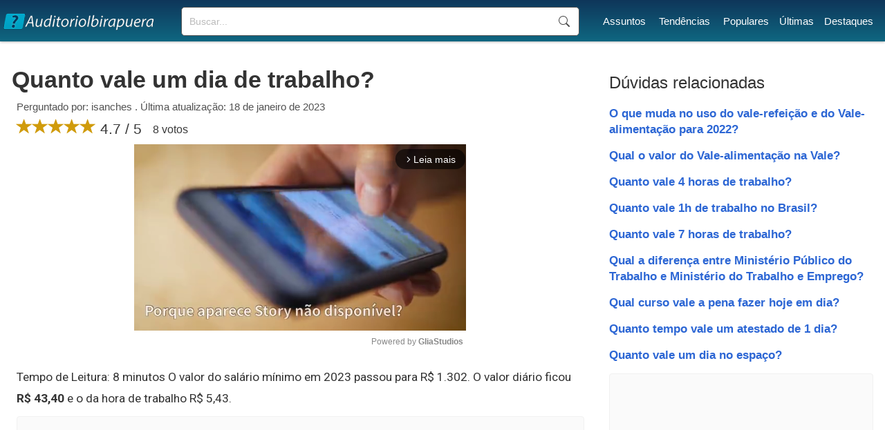

--- FILE ---
content_type: text/html; charset=UTF-8
request_url: https://www.auditorioibirapuera.com.br/quanto-vale-um-dia-de-trabalho/
body_size: 6480
content:
<!doctype html>
<html lang="pt-BR">
<head>

<!-- DNS Prefetch -->
<link rel="dns-prefetch" href="//securepubads.g.doubleclick.net">
<!-- Preload the script -->
<link rel="preload" as="script" href="https://securepubads.g.doubleclick.net/tag/js/gpt.js">
<!-- Asynchronous script loading -->
<script async src="https://securepubads.g.doubleclick.net/tag/js/gpt.js"></script>
<script type="text/javascript" async src="//c.pubguru.net/pg.auditorioibirapuera.com.br.js"></script>
<link rel="preconnect" href="https://c.pubguru.net">
<link rel='stylesheet' href='https://www.auditorioibirapuera.com.br/style.css' type='text/css' />
<link rel="preconnect" href="https://fonts.gstatic.com/">
<link href="https://fonts.googleapis.com/css2?family=Roboto:wght@100;300;400;500;700;900&display=swap" rel="stylesheet" >
<link rel='stylesheet' href="https://cdn.jsdelivr.net/npm/bootstrap@3.4.1/dist/css/bootstrap.min.css" integrity="sha384-HSMxcRTRxnN+Bdg0JdbxYKrThecOKuH5zCYotlSAcp1+c8xmyTe9GYg1l9a69psu" crossorigin="anonymous">
<link rel="preconnect" href="https://www.googletagmanager.com">
<link rel="preconnect" href="https://www.google-analytics.com">
<title>Quanto vale um dia de trabalho?</title>
<meta name="description" content="Tempo de Leitura: 8 minutos O valor do salário mínimo em 2023 passou para R$ 1.302. O valor diário ficou R$ 43,40 e o...">
<link rel="canonical" href="https://www.auditorioibirapuera.com.br/quanto-vale-um-dia-de-trabalho/">
<meta charset="UTF-8" />
<link rel="shortcut icon" href="/favicon.ico" type="image/x-icon">
<link rel="icon" href="/favicon.ico" type="image/x-icon">
<meta name="viewport" content="width=device-width, initial-scale=1.0">
<meta name="robots" content="index, follow"><script>
function openNav() {
  document.getElementById("mySidenav").style.width = "250px";
}

function closeNav() {
  document.getElementById("mySidenav").style.width = "0";
}
</script>

<script type="text/javascript">
window.pg = window.pg || {};
pg.acq = pg.acq || [];
pg.acq.push(function() {
// Global site tag (gtag.js)
pg.loadJS("https://www.googletagmanager.com/gtag/js?id=G-84G9C126GL");
window.dataLayer = window.dataLayer || []; 
function gtag(){dataLayer.push(arguments);} 
gtag('js', new Date()); 
gtag('config', 'G-84G9C126GL');
});
</script>
<script type="text/javascript">!(function(o,_name){o[_name]=o[_name]||function $(){($.q=$.q||[]).push(arguments)},o[_name].v=o[_name].v||2;!(function(o,t,n,f,e,i){function c(f,e){(f=(function(t,n){try{if(n=(t=o.localStorage).getItem("_aQS02NTBEQjVBQ0Y3M0NFM0YyQkQ4RDFGQzgtNTI"))return JSON.parse(n).lgk||[];if((t.getItem("v4ac1eiZr0")||"").split(",")[4]>0)return[[_name+"-engaged","true"]]}catch(f){}})())&&typeof f.forEach===n&&(e=o[t].pubads())&&f.forEach((function(o){o&&o[0]&&e.setTargeting(o[0],o[1]||"")}))}(i=o[t]=o[t]||{}).cmd=i.cmd||[],typeof i.pubads===n?c():typeof i.cmd.unshift===n?i.cmd.unshift(c):i.cmd.push(c)})(window,"googletag","function");})(window,decodeURI('%61%64%6di%72%61l'));!(function(t,c,i){i=t.createElement(c),t=t.getElementsByTagName(c)[0],i.async=1,i.src="https://evasivejar.com/files/78747835e4/1e7e7c5ae138fc244ebe985e80.index.js",t.parentNode.insertBefore(i,t)})(document,"script");</script>


</head>

<body>
<!--<script>
document.body.style.overflow = 'hidden';
document.body.insertAdjacentHTML('afterbegin','<div class="preloader js-preloader flex-center"><div class="dots"><div class="dot"></div><div class="dot"></div><div class="dot"></div></div></div>');

if (typeof document.getElementsByClassName('preloader')[0] !== 'undefined') {
	preload = document.getElementsByClassName('preloader')[0];
	window.addEventListener('load', function() {
		preload.style = "display:none";
		document.body.style.overflow = '';
	});

	setTimeout(function() {
		preload.style = "display:none";
		document.body.style.overflow = '';
	},5000);

}
</script>-->
<header id="top">
<div class="header-layer">
<div id="logo">
	<a href="https://www.auditorioibirapuera.com.br/"><div class="logo"></div></a>
</div>
<div id="sfield">
<!--<input name="tcode" id="search_field" type="text" placeholder="Buscar mensagem...">-->
<!--<button type="button" class="btn btn-link"><span class="glyphicon glyphicon-search"></span></button>-->
<!--<input id="search_btn" value="Buscar" onclick="go();">-->
<form action='https://www.auditorioibirapuera.com.br/buscar/' method="get">
<input type="search" name="q" placeholder="Buscar...">
<input name="sf" value="head_search" type="hidden">
<button type="submit">Buscar</button>
</form>
</div>
<nav id="menu">
<ul><li><a href="https://www.auditorioibirapuera.com.br/assuntos/">Assuntos</a></li> <li><a href="https://www.auditorioibirapuera.com.br/tendencias/">Tendências</a></li> <li><a href="https://www.auditorioibirapuera.com.br/populares/">Populares</a></li><li><a href="https://www.auditorioibirapuera.com.br/recentes/">Últimas</a></li><li><a href="https://www.auditorioibirapuera.com.br/destaques/">Destaques</a></li></ul>
</nav>
<div id="responsive_menu">
<div id="mySidenav" class="sidenav">
	<span style="cursor:pointer;color:#fff" class="closebtn" onclick="closeNav()">×</span>
	<a href="https://www.auditorioibirapuera.com.br/">Início</a>
	<a href="https://www.auditorioibirapuera.com.br/assuntos/">Assuntos</a>	
	<a href="https://www.auditorioibirapuera.com.br/tendencias/">Tendências</a>
	<a href="https://www.auditorioibirapuera.com.br/populares/">Populares</a>
	<a href="https://www.auditorioibirapuera.com.br/recentes/">Últimas</a>
	<a href="https://www.auditorioibirapuera.com.br/destaques/">Destaques</a>
	<a href="https://www.auditorioibirapuera.com.br/contato/">Contato</a>
	<div class="mob_search">
		<!--<input id="home_search_field" type="text" placeholder="Pergunte">
		<input id="home_search_btn" value="?" onclick="trackIt();">  -->
	<form action='https://www.auditorioibirapuera.com.br/buscar/' method="get">
	<input type="search" name="q" placeholder="Buscar...">
	<button type="submit">Buscar</button>
	<input name="sf" value="mob_search" type="hidden">
	</form>	
	</div>
</div>
<span class="menu_icon" onclick="openNav()">☰</span>
</div>

</div>

<div style="clear:both"></div>

</header>
<main>
	<article id="left_block">
		<header>
			<h1>Quanto vale um dia de trabalho?</h1>
			<div class="question_info">Perguntado por: isanches . Última atualização: 18 de janeiro de 2023</div>
			<div class="question_ratings">
			<span class="glyphicon glyphicon-star"></span><span class="glyphicon glyphicon-star"></span><span class="glyphicon glyphicon-star"></span><span class="glyphicon glyphicon-star"></span><span class="glyphicon glyphicon-star"></span> 4.7 / 5 <span style="font-size:16px;margin-left:10px;position:relative;bottom:1px">8 votos</span>

			</div>
		</header>
		
		<div class="gliaplayer-container"
			 data-slot="auditorioibirapuera_desktop">
		</div>
		<script src="https://player.gliacloud.com/player/auditorioibirapuera_desktop" data-media-query="(min-width: 601px)" async>
		</script>

		<div class="gliaplayer-container"
			 data-slot="auditorioibirapuera_mobile">
		</div>
		<script src="https://player.gliacloud.com/player/auditorioibirapuera_mobile" data-media-query="(max-width: 600px)" async>
		</script>
				<div class="question_reply">
			<p>Tempo de Leitura: 8 minutos O valor do salário mínimo em 2023 passou para R$ 1.302. O valor diário ficou <b>R$ 43,40</b> e o da hora de trabalho R$ 5,43.</p><div class="ad"><pubguru data-pg-ad="auditorioibirapuera.com.br_mob_ad_2" ></pubguru><pubguru data-pg-ad="auditorioibirapuera.com.br_mid_ad_2" ></pubguru></div><h2 class="related_questions">Quem ganha 1200 recebe quanto por dia?</h2><p>Se você ganha R$1.200 por dia, <b>seu salário por mês seria R$26.000</b>. Este resultado é obtido multiplicando seu salário base pela quantidade de horas, semanas, e meses que você trabalha por ano, assumindo que você trabalha 40 horas por semana.</p><h2 class="related_questions">Quanto dá 3 dias de trabalho?</h2><p>Entendendo que o salário-mínimo-nacional é de R$954,00, dividido por 30 = R$31,80 x 3 dias = <b>R$95,40</b>.</p><h2 class="related_questions">Quanto dá 9 dias trabalhados?</h2><p>Para calcular o salário por dias trabalhados é só <b>dividir o valor do salário mensal pelo número de dias do mês em questão e multiplicar esse valor pelos dias que foram trabalhados</b>. O resultado é o salário proporcional.</p><h2 class="related_questions">Qual é o valor da hora?</h2><p>Dessa forma, o valor da hora trabalhada é de <b>R$5,93</b>.</p><h2 class="related_questions">Quanto é 5 dias trabalhados?</h2><p>O cálculo do salário por <b>dias trabalhados</b> é simples. Basta dividir o valor do salário mensal pelo número de <b>dias</b> do mês em questão e multiplicar o valor pela quantidade de <b>dias trabalhados</b>. Isso é o que chamamos de salário proporcional. O que vale para essa conta são os <b>dias</b> corridos.</p><div class="ad"><pubguru data-pg-ad="auditorioibirapuera.com.br_mob_ad_lazy" ></pubguru><pubguru data-pg-ad="auditorioibirapuera.com.br_mid_ad_3" ></pubguru></div><h2 class="related_questions">Quanto se ganha por hora?</h2><p>Para saber quanto o funcionário ganha por hora, <b>basta dividir o salário dele por 220 horas que é sua carga horária mensal</b>: 1500 / 220 = 6,82.</p><h2 class="related_questions">Porque o dia 31 não é remunerado?</h2><p>Isso porque, <b>para os trabalhadores mensalistas — que recebem o salário uma vez por mês — o cálculo de pagamento do salário considera 30 dias, e não 31</b>.</p><h2 class="related_questions">Qual o valor do salário mínimo do brasileiro?</h2><p>O salário mínimo atualmente é de <b>R$ 1.302</b> e foi definido pelo ex-presidente Jair Bolsonaro em dezembro.</p><h2 class="related_questions">Quem ganha 1200 recebe auxílio Brasil?</h2><p><b>Auxilio Brasil</b> Permanente De <b>1200</b> Reais Para As Mães Solos, Cadúnico E Donas De Casa. CRIAÇÃO DO PLN 8138/21 QUE CRIA O <b>AUXILIO BRASIL</b> PERMANENTE DE <b>1200</b> REAIS PARA AS MÃES SOLTEIRAS CHEFES DE FAMILIA E DONAS DE CASA E OS INSCRITOS DO CADÚNICO.</p><h2 class="related_questions">Quantos dias essa pessoa precisará trabalhar para ter direito a receber 1200?</h2><p>Agora, vamos calcular o número de <b>dias</b> que <b>esta pessoa precisará trabalhar</b> para <b>receber</b> R$ <b>1200</b>,00: R$ <b>1200</b>,00/ R$ 60,00 = 20 <b>dias</b> trabalhados.</p><div class="ad"><pubguru data-pg-ad="auditorioibirapuera.com.br_mob_ad_lazy" ></pubguru><pubguru data-pg-ad="auditorioibirapuera.com.br_mid_ad_lazy" ></pubguru></div><h2 class="related_questions">Quanto é 4 dias de trabalho?</h2><p>A semana de 4 dias de trabalho está em debate em muitos países e já foi implementada em outros. No Brasil, certas empresas já executam essa prática. Entretanto, não há uma proposta para a alteração da jornada de trabalho no país, que é de até <b>44 horas semanais</b>.</p><h2 class="related_questions">Quem ganha 2000 recebe quanto por dia?</h2><p>R$ 2000 / 30 = R$ 66,66. R$ 66,66 x 11 = <b>R$ 733,26</b>. Então, o salário proporcional é igual a R$ 733,26.</p><h2 class="related_questions">Quanto é 19 dias trabalhados?</h2><p>Como Lucas foi contratado dia 10, possui direito a 19 dias trabalhados (10 a 28), sendo assim o cálculo será da seguinte forma: Salário / 28 x dias trabalhados = 2.240 / 28 * 19 = <b>R$ 1.520,00</b> B)</p><h2 class="related_questions">Quanto recebo em 20 dias trabalhados?</h2><p>Exemplo: um funcionário com salário de 1.200, sem nenhum tipo de adicional, que tenha trabalhado 5 meses e 20 dias, receberia: <b>R$ 1.200 / 12 = R$ 100,00</b>. <b>R$ 100 x 6 = R$600,00</b>.</p><h2 class="related_questions">Porque desconta 6% de Vale-transporte?</h2><p>É <b>descontado</b> o percentual de <b>6</b>% <b>porque</b> a Lei n.º 7.418/85 prevê, no parágrafo único do artigo 4º, que “o empregador participará dos gastos de deslocamento do trabalhador com a ajuda de custo equivalente à parcela que exceder a <b>6</b>% (<b>seis</b> por cento) de seu salário básico”.</p><h2 class="related_questions">Quantos dias trabalhados equivale a um mês?</h2><p>Na prática, é preciso saber que para o trabalhador mensalista, a base de cálculo para o salário sempre será o <b>mês</b>, que deve ser considerado com 30 <b>dias</b>. Isso ocorre mesmo nos <b>meses</b> com 31 <b>dias</b> ou em fevereiro, que possui 28 ou 29 <b>dias</b> — em caso de ano bissexto.</p><h2 class="related_questions">Qual o valor de 1 hora extra?</h2><p>Contudo, a Constituição Federal determina o mínimo do pagamento em 50%. O valor das horas extras, em conformidade com o artigo 7º da CF, inciso XVI, obriga o pagamento de no mínimo 50% superior à hora normal. Ou seja, <b>o pagamento da hora extra será o valor da hora normal + 50% do valor da hora normal de trabalho</b>.</p><h2 class="related_questions">Qual valor da hora extra 2022?</h2><p>Hora extra no final de semana e feriado<br> A legislação considera a hora extra de fim de semana apenas no domingo. Aqueles que trabalham sob o salário mínimo em período convencional (entre 5h e 22h) e recebe R$ 5,51 por hora, <b>aos domingos e feriados vai receber R$ 11,02</b>, uma vez que a remuneração deve ser paga em dobro.</p><h2 class="related_questions">Quem trabalha 6 horas por dia recebe quanto 2022?</h2><p>b) o valor do salário/diário é obtido multiplicando-se o salário/hora pelo número correspondente à duração diária do trabalho, ou seja, R$ 5,77 multiplicado por 6 horas é igual a <b>R$ 34,62</b>.</p><h2 class="related_questions">Qual será o valor do salário mínimo de 2022?</h2><p>O novo valor do salário mínimo - de R$ 1.320,00 - entra em vigor hoje (1º). O Congresso Nacional aprovou o reajuste em dezembro do ano passado, como forma de compensar a desvalorização do Real diante da inflação do último ano. Em 2022, o valor era <b>R$ 1.212,00</b>.</p><div class="read_more" style="display:block"><span>Continuar lendo </span><i class="glyphicon glyphicon-triangle-right"></i> <span><a href="https://www.auditorioibirapuera.com.br/quanto-vale-um-dia-de-trabalho-2022/">Quanto vale um dia de trabalho 2022?</a></span></div><div class="ad" style="margin-top:10px;"><pubguru data-pg-ad="auditorioibirapuera.com.br_mob_ad_lazy" ></pubguru><pubguru data-pg-ad="auditorioibirapuera.com.br_mid_ad_lazy" ></pubguru></div>		</div>
		
	</article>

	<section id="right_block">
		<div class="related_block">
			<h3>Dúvidas relacionadas</h3>
			<ul>
			<li><a href="https://www.auditorioibirapuera.com.br/o-que-muda-no-uso-do-vale-refeicao-e-do-vale-alimentacao-para-2022/">O que muda no uso do vale-refeição e do Vale-alimentação para 2022?</a></li><li><a href="https://www.auditorioibirapuera.com.br/qual-o-valor-do-vale-alimentacao-na-vale/">Qual o valor do Vale-alimentação na Vale?</a></li><li><a href="https://www.auditorioibirapuera.com.br/quanto-vale-4-horas-de-trabalho/">Quanto vale 4 horas de trabalho?</a></li><li><a href="https://www.auditorioibirapuera.com.br/quanto-vale-1h-de-trabalho-no-brasil/">Quanto vale 1h de trabalho no Brasil?</a></li><li><a href="https://www.auditorioibirapuera.com.br/quanto-vale-7-horas-de-trabalho/">Quanto vale 7 horas de trabalho?</a></li><li><a href="https://www.auditorioibirapuera.com.br/qual-a-diferenca-entre-ministerio-publico-do-trabalho-e-ministerio-do-trabalho-e-emprego/">Qual a diferença entre Ministério Público do Trabalho e Ministério do Trabalho e Emprego?</a></li><li><a href="https://www.auditorioibirapuera.com.br/qual-curso-vale-a-pena-fazer-hoje-em-dia/">Qual curso vale a pena fazer hoje em dia?</a></li><li><a href="https://www.auditorioibirapuera.com.br/quanto-tempo-vale-um-atestado-de-1-dia/">Quanto tempo vale um atestado de 1 dia?</a></li><li><a href="https://www.auditorioibirapuera.com.br/quanto-vale-um-dia-no-espaco/">Quanto vale um dia no espaço?</a></li>			</ul>
		</div>
		<div class="ad"><pubguru data-pg-ad="auditorioibirapuera.com.br_sidebar_4" ></pubguru></div>		<div class="popular_block" style="margin:40px 0 40px 0;">
			<h3>Populares</h3>
			<ul>
			<li><a href="https://www.auditorioibirapuera.com.br/quantos-km-faz-1-litro-de-gasolina/">Quantos km faz 1 litro de gasolina?</a></li><li><a href="https://www.auditorioibirapuera.com.br/quantos-litros-tem-o-tanque-da-fan-160/">Quantos litros tem o tanque da Fan 160?</a></li><li><a href="https://www.auditorioibirapuera.com.br/como-descobrir-o-numero-de-telefone-de-uma-pessoa-pelo-cpf/">Como descobrir o número de telefone de uma pessoa pelo CPF?</a></li><li><a href="https://www.auditorioibirapuera.com.br/quando-o-story-nao-esta-disponivel/">Quando o Story não está disponível?</a></li><li><a href="https://www.auditorioibirapuera.com.br/o-que-aconteceu-com-a-filha-da-blogueirinha/">O que aconteceu com a filha da Blogueirinha?</a></li><li><a href="https://www.auditorioibirapuera.com.br/pode-colocar-o-celular-pra-carregar-no-220/">Pode colocar o celular pra carregar no 220?</a></li><li><a href="https://www.auditorioibirapuera.com.br/o-que-e-quando-a-vela-chora/">O que é quando a vela chora?</a></li><li><a href="https://www.auditorioibirapuera.com.br/o-que-e-o-que-e-que-aparece-uma-vez-em-uma-semana-uma-vez-em-um-mes-mas-nunca-em-um-dia/">O que é o que é que aparece uma vez em uma sEmana uma vez em um mês mas nunca em um dia?</a></li><li><a href="https://www.auditorioibirapuera.com.br/quantos-litros-de-refrigerante-para-uma-festa-de-50-pessoas/">Quantos litros de refrigerante para uma festa de 50 pessoas?</a></li><li><a href="https://www.auditorioibirapuera.com.br/quando-o-celular-diz-deixe-seu-recado-e-o-que-significa/">Quando o celular diz Deixe seu recado e o que significa?</a></li>			</ul>
			<div class="ad" style="margin-top:10px;"><pubguru data-pg-ad="auditorioibirapuera.com.br_sidebar_5" ></pubguru></div>			
		</div>
		
	</section>
	
</main>
<script async type="text/javascript">
//Ads Optimization


function adOpt() {
	adArr = ({'336x280-1':0, '300x250-1':1, '300x250-2':3, '300x250-3':4, '320x100-1':5, '300x600-1':6, '336x280-2':7});
	adArrClass1 = 'ad-unit';
	adArrClass2 = 'filled';
	
	for (i in adArr) {
		slotId = document.getElementById(i);
		
		if (slotId !== null) {
			slotId.style = 'text-align:center;margin:0px auto';
			
			if (slotId.querySelector('iframe') !== null){
				slotId.setAttribute('class', adArrClass1 + ' ' + adArrClass2);
			}
		}
	}
	//new
	adClass = 'ad';
	ad = document.getElementsByClassName(adClass);
	for (a = 0; a < ad.length; ++a) {
		adUnit = ad[a];
		adIdx = adUnit.querySelector('iframe');
		if (adIdx !== null) {
			adUnit.classList.add('filled');
		}
	}
}

var adOptInt = setInterval(adOpt, 2000);

</script>
<footer id="main_footer"><div class="general_footer"><div class="footer_align"><nav class="fixed_footer_links"><ul><li><a href="https://www.auditorioibirapuera.com.br/politica-de-privacidade/">Política de Privacidade</a></li><li><a href="https://www.auditorioibirapuera.com.br/sobre/">Sobre</a></li><li><a href="https://www.auditorioibirapuera.com.br/contato/">Contato</a></li></ul></nav><div class="copyright">© 2023 | auditorioibirapuera.com.br</div></div></div></footer>



<script data-cfasync="false" type="text/javascript" id="clever-core">
/* <![CDATA[ */
    (function (document, window) {
        var a, c = document.createElement("script"), f = window.frameElement;

        c.id = "CleverCoreLoader77126";
        c.src = "https://scripts.cleverwebserver.com/e9237191b7121668160a18f9e6a66ef2.js";

        c.async = !0;
        c.type = "text/javascript";
        c.setAttribute("data-target", window.name || (f && f.getAttribute("id")));
        c.setAttribute("data-callback", "put-your-callback-function-here");
        c.setAttribute("data-callback-url-click", "put-your-click-macro-here");
        c.setAttribute("data-callback-url-view", "put-your-view-macro-here");
        

        try {
            a = parent.document.getElementsByTagName("script")[0] || document.getElementsByTagName("script")[0];
        } catch (e) {
            a = !1;
        }

        a || (a = document.getElementsByTagName("head")[0] || document.getElementsByTagName("body")[0]);
        a.parentNode.insertBefore(c, a);
    })(document, window);
/* ]]> */
</script>
<div class="clever-core-ads"></div>

</body>
</html>


--- FILE ---
content_type: application/javascript; charset=utf-8
request_url: https://fundingchoicesmessages.google.com/f/AGSKWxVrd_TAzm_XprjeBzpRZujTv5anVmJC62KPETf-cEih1EzNZ_IOVHPZUZhIIiqfBmzMbx7z4pbZdwqj0dgnlJgXjOwDaLCXbFRluomYytx2ugonY_n-jSNj5lmPkd0KMLzwyTX4Xn6lk7sXycaqWpmICk2pZPAaLcCsqh3xYmPMxjY2XlRmJUJ0S_F9/_/newBuildAdfoxBanner._fullscreen_ad./adClick?/adv_468._google_ads.
body_size: -1290
content:
window['9667174b-b578-48ee-a5d6-cbb4088cf775'] = true;